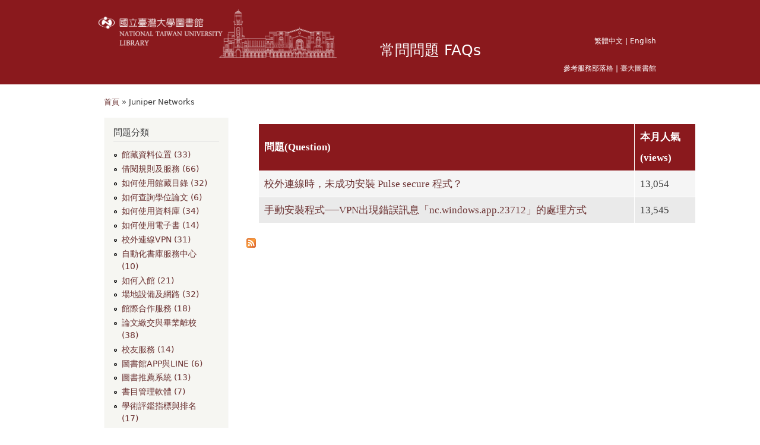

--- FILE ---
content_type: text/html; charset=utf-8
request_url: https://web.lib.ntu.edu.tw/question/taxonomy/term/278
body_size: 18685
content:
<!DOCTYPE html PUBLIC "-//W3C//DTD XHTML+RDFa 1.0//EN"
  "http://www.w3.org/MarkUp/DTD/xhtml-rdfa-1.dtd">
<html xmlns="http://www.w3.org/1999/xhtml" xml:lang="zh-hant" version="XHTML+RDFa 1.0" dir="ltr">

<head profile="http://www.w3.org/1999/xhtml/vocab">
  <meta http-equiv="Content-Type" content="text/html; charset=utf-8" />
<link rel="shortcut icon" href="https://web.lib.ntu.edu.tw/question//sites/default/files/slogo.png" type="image/png" />
<meta name="Generator" content="Drupal 7 (http://drupal.org)" />
<link rel="alternate" type="application/rss+xml" title="Juniper Networks" href="https://web.lib.ntu.edu.tw/question//taxonomy/term/278/all/feed" />
  <title>Juniper Networks | 常問問題 FAQs</title>
  <style type="text/css" media="all">
@import url("https://web.lib.ntu.edu.tw/question//modules/system/system.base.css?t2b85k");
@import url("https://web.lib.ntu.edu.tw/question//modules/system/system.menus.css?t2b85k");
@import url("https://web.lib.ntu.edu.tw/question//modules/system/system.messages.css?t2b85k");
@import url("https://web.lib.ntu.edu.tw/question//modules/system/system.theme.css?t2b85k");
</style>
<style type="text/css" media="all">
@import url("https://web.lib.ntu.edu.tw/question//modules/comment/comment.css?t2b85k");
@import url("https://web.lib.ntu.edu.tw/question//modules/field/theme/field.css?t2b85k");
@import url("https://web.lib.ntu.edu.tw/question//modules/node/node.css?t2b85k");
@import url("https://web.lib.ntu.edu.tw/question//modules/search/search.css?t2b85k");
@import url("https://web.lib.ntu.edu.tw/question//modules/user/user.css?t2b85k");
@import url("https://web.lib.ntu.edu.tw/question//modules/forum/forum.css?t2b85k");
@import url("https://web.lib.ntu.edu.tw/question//sites/all/modules/views/css/views.css?t2b85k");
@import url("https://web.lib.ntu.edu.tw/question//sites/all/modules/ckeditor/css/ckeditor.css?t2b85k");
</style>
<style type="text/css" media="all">
@import url("https://web.lib.ntu.edu.tw/question//sites/all/modules/ctools/css/ctools.css?t2b85k");
@import url("https://web.lib.ntu.edu.tw/question//sites/all/modules/tagclouds/tagclouds.css?t2b85k");
</style>
<style type="text/css" media="all">
@import url("https://web.lib.ntu.edu.tw/question//sites/all/themes/bartik/css/layout.css?t2b85k");
@import url("https://web.lib.ntu.edu.tw/question//sites/all/themes/bartik/css/style.css?t2b85k");
@import url("https://web.lib.ntu.edu.tw/question//sites/all/themes/bartik/css/colors.css?t2b85k");
</style>
<style type="text/css" media="print">
@import url("https://web.lib.ntu.edu.tw/question//sites/all/themes/bartik/css/print.css?t2b85k");
</style>

<!--[if lte IE 7]>
<link type="text/css" rel="stylesheet" href="https://web.lib.ntu.edu.tw/question//sites/all/themes/bartik/css/ie.css?t2b85k" media="all" />
<![endif]-->

<!--[if IE 6]>
<link type="text/css" rel="stylesheet" href="https://web.lib.ntu.edu.tw/question//sites/all/themes/bartik/css/ie6.css?t2b85k" media="all" />
<![endif]-->
  <script type="text/javascript" src="https://web.lib.ntu.edu.tw/question//misc/jquery.js?v=1.4.4"></script>
<script type="text/javascript" src="https://web.lib.ntu.edu.tw/question//misc/jquery.once.js?v=1.2"></script>
<script type="text/javascript" src="https://web.lib.ntu.edu.tw/question//misc/drupal.js?t2b85k"></script>
<script type="text/javascript" src="https://web.lib.ntu.edu.tw/question//sites/all/modules/admin_menu/admin_devel/admin_devel.js?t2b85k"></script>
<script type="text/javascript" src="https://web.lib.ntu.edu.tw/question//sites/default/files/languages/zh-hant_vxCFOjHFU7xcnnDg2wPbUIc4z2eBxLJ0g7BHWt2lCAY.js?t2b85k"></script>
<script type="text/javascript">
<!--//--><![CDATA[//><!--
jQuery.extend(Drupal.settings, {"basePath":"\/question\/\/","pathPrefix":"","ajaxPageState":{"theme":"bartik","theme_token":"nAxhC_0D6GOELkQIssDijxhR-e_vm5fO5rxoFaAIQ3E","js":{"misc\/jquery.js":1,"misc\/jquery.once.js":1,"misc\/drupal.js":1,"sites\/all\/modules\/admin_menu\/admin_devel\/admin_devel.js":1,"public:\/\/languages\/zh-hant_vxCFOjHFU7xcnnDg2wPbUIc4z2eBxLJ0g7BHWt2lCAY.js":1},"css":{"modules\/system\/system.base.css":1,"modules\/system\/system.menus.css":1,"modules\/system\/system.messages.css":1,"modules\/system\/system.theme.css":1,"modules\/comment\/comment.css":1,"modules\/field\/theme\/field.css":1,"modules\/node\/node.css":1,"modules\/search\/search.css":1,"modules\/user\/user.css":1,"modules\/forum\/forum.css":1,"sites\/all\/modules\/views\/css\/views.css":1,"sites\/all\/modules\/ckeditor\/css\/ckeditor.css":1,"sites\/all\/modules\/ctools\/css\/ctools.css":1,"sites\/all\/modules\/tagclouds\/tagclouds.css":1,"sites\/all\/themes\/bartik\/css\/layout.css":1,"sites\/all\/themes\/bartik\/css\/style.css":1,"sites\/all\/themes\/bartik\/css\/colors.css":1,"sites\/all\/themes\/bartik\/css\/print.css":1,"sites\/all\/themes\/bartik\/css\/ie.css":1,"sites\/all\/themes\/bartik\/css\/ie6.css":1}}});
//--><!]]>
</script>
</head>
<body class="html not-front not-logged-in one-sidebar sidebar-first page-taxonomy page-taxonomy-term page-taxonomy-term- page-taxonomy-term-278" >
  <div id="skip-link">
    <a href="#main-content" class="element-invisible element-focusable">移至主內容</a>
  </div>
    

    <script>
        (function(i, s, o, g, r, a, m) {
            i['GoogleAnalyticsObject'] = r;
            i[r] = i[r] || function() {
                (i[r].q = i[r].q || []).push(arguments)
            }, i[r].l = 1 * new Date();
            a = s.createElement(o),
                m = s.getElementsByTagName(o)[0];
            a.async = 1;
            a.src = g;
            m.parentNode.insertBefore(a, m)
        })(window, document, 'script', '//www.google-analytics.com/analytics.js', 'ga');

        ga('create', 'UA-414096-47', 'auto');
        ga('send', 'pageview');

    </script>
	<!-- Google tag (gtag.js) -->
<script async src="https://www.googletagmanager.com/gtag/js?id=G-C49RZ9XR1R"></script>
<script>
  window.dataLayer = window.dataLayer || [];
  function gtag(){dataLayer.push(arguments);}
  gtag('js', new Date());

  gtag('config', 'G-C49RZ9XR1R');
</script>
    <div id="page-wrapper">
        <div id="page">

            <div id="header" class="without-secondary-menu">
                <div class="section clearfix">

                                            <!--<a href="" title="" rel="home" id="logo">-->
                        <div id="header-logo-custom">
                            <a href="https://www.lib.ntu.edu.tw" title="首頁" rel="home" id="logo">
        <img src="https://web.lib.ntu.edu.tw/question//sites/default/files/lib_white_150dpi-01.png" alt="首頁" />
                            </a> </div>
                        

                                                            <div id="name-and-slogan" >

                                                                                                                        <div id="site-name" >
                                                <strong>
                <a href="/question//" title="首頁" rel="home"><span>常問問題 FAQs</span></a>
              </strong>
                                            </div>
                                                                                                
                                                        
                                </div>
                                <!-- /#name-and-slogan -->
                                
                                      <div class="region region-header">
    <div id="block-block-3" class="block block-block">

    
  <div class="content">
    <p style="text-align:right;"><a href="https://web.lib.ntu.edu.tw/question/">繁體中文</a> | <a href="https://web.lib.ntu.edu.tw/question/all-list-eng-new">English</a></p>
<!--| <a href="">English</a>--><p>&nbsp;</p>
<p style="text-align:right;"><a href="http://tul.blog.ntu.edu.tw/">參考服務部落格</a> | <a href="http://www.lib.ntu.edu.tw">臺大圖書館</a></p>
<p>&nbsp;</p>
  </div>
</div>
  </div>

                                        
                                                
                </div>
            </div>
            <!-- /.section, /#header -->

            
                    
                            <div id="main-wrapper" class="clearfix">
                                <div id="main" class="clearfix">

                                                                            <div id="breadcrumb">
                                            <h2 class="element-invisible">您在這裡</h2><div class="breadcrumb"><a href="/question//">首頁</a> » Juniper Networks</div>                                        </div>
                                        
                                                                                            <div id="sidebar-first" class="column sidebar">
                                                    <div class="section">
                                                          <div class="region region-sidebar-first">
    <div id="block-menu-menu-qtax" class="block block-menu">

    <h2>問題分類</h2>
  
  <div class="content">
    <ul class="menu clearfix"><li class="first leaf"><a href="/question//term/5" title="館藏資料位置 (33)">館藏資料位置 (33)</a></li>
<li class="leaf"><a href="/question//taxonomy/term/6" title="借閱規則及服務 (66)">借閱規則及服務 (66)</a></li>
<li class="leaf"><a href="/question//taxonomy/term/7" title="如何使用館藏目錄 (32)">如何使用館藏目錄 (32)</a></li>
<li class="leaf"><a href="/question//term/thesis" title="如何查詢學位論文 (6)">如何查詢學位論文 (6)</a></li>
<li class="leaf"><a href="/question//taxonomy/term/8" title="如何使用資料庫 (34)">如何使用資料庫 (34)</a></li>
<li class="leaf"><a href="/question//taxonomy/term/298" title="如何使用電子書 (14)">如何使用電子書 (14)</a></li>
<li class="leaf"><a href="/question//taxonomy/term/9" title="校外連線VPN (31)">校外連線VPN (31)</a></li>
<li class="leaf"><a href="/question//taxonomy/term/1217" title="自動化書庫服務中心 (10)">自動化書庫服務中心 (10)</a></li>
<li class="leaf"><a href="/question//taxonomy/term/11" title="如何入館 (21)">如何入館 (21)</a></li>
<li class="leaf"><a href="/question//taxonomy/term/331" title="場地設備及網路 (32)">場地設備及網路 (32)</a></li>
<li class="leaf"><a href="/question//taxonomy/term/10" title="館際合作服務 (18)">館際合作服務 (18)</a></li>
<li class="leaf"><a href="/question//taxonomy/term/953" title="論文繳交與畢業離校 (38)">論文繳交與畢業離校 (38)</a></li>
<li class="leaf"><a href="/question//term/alumni" title="校友服務 (14)">校友服務 (14)</a></li>
<li class="leaf"><a href="/question//taxonomy/term/1479" title="圖書館APP與LINE (6)">圖書館APP與LINE (6)</a></li>
<li class="leaf"><a href="/question//taxonomy/term/12" title="圖書推薦系統 (13)">圖書推薦系統 (13)</a></li>
<li class="leaf"><a href="/question//taxonomy/term/583" title="書目管理軟體 (7)">書目管理軟體 (7)</a></li>
<li class="leaf"><a href="/question//taxonomy/term/13" title="學術評鑑指標與排名 (17)">學術評鑑指標與排名 (17)</a></li>
<li class="leaf"><a href="/question//taxonomy/term/955" title="投稿與學術倫理 (6)">投稿與學術倫理 (6)</a></li>
<li class="leaf"><a href="/question//taxonomy/term/954" title="NTU Scholars (2)">NTU Scholars (2)</a></li>
<li class="last leaf"><a href="/question//taxonomy/term/14" title="其他 (14)">其他 (14)</a></li>
</ul>  </div>
</div>
<div id="block-tagclouds-1" class="block block-tagclouds">

    <h2>關鍵字</h2>
  
  <div class="content">
    <span class='tagclouds-term'><a href="/question//taxonomy/term/98" class="tagclouds level3" title="">VPN</a></span>
<span class='tagclouds-term'><a href="/question//taxonomy/term/43" class="tagclouds level4" title="">借書</a></span>
<span class='tagclouds-term'><a href="/question//taxonomy/term/27" class="tagclouds level4" title="">博士</a></span>
<span class='tagclouds-term'><a href="/question//taxonomy/term/351" class="tagclouds level5" title="">學位論文</a></span>
<span class='tagclouds-term'><a href="/question//taxonomy/term/3" class="tagclouds level4" title="">期刊</a></span>
<span class='tagclouds-term'><a href="/question//taxonomy/term/97" class="tagclouds level3" title="">校外連線</a></span>
<span class='tagclouds-term'><a href="/question//taxonomy/term/593" class="tagclouds level5" title="">畢業</a></span>
<span class='tagclouds-term'><a href="/question//taxonomy/term/289" class="tagclouds level5" title="">畢業論文</a></span>
<span class='tagclouds-term'><a href="/question//taxonomy/term/28" class="tagclouds level4" title="">碩士</a></span>
<span class='tagclouds-term'><a href="/question//taxonomy/term/26" class="tagclouds level6" title="">論文</a></span>
<span class='tagclouds-term'><a href="/question//taxonomy/term/33" class="tagclouds level1" title="">預約</a></span>
<span class='tagclouds-term'><a href="/question//taxonomy/term/247" class="tagclouds level1" title="">館藏目錄</a></span>
<div class="more-link"><a href="/question//tagclouds/chunk/1" title="more tags">更多</a></div>  </div>
</div>
  </div>
                                                    </div>
                                                </div>
                                                <!-- /.section, /#sidebar-first -->
                                                
                                                    <div id="content" class="column">
                                                        <div class="section">
                                                                                                                                <a id="main-content"></a>
                                                                                                                                                                                                                        <h1 class="title" id="page-title">
          Juniper Networks        </h1>
                                                                                                                                                                                                                                                                                                                                        <div class="tabs">
                                                                                                                                                                                    </div>
                                                                                                                                                                                                                                                                                                                                                                                              <div class="region region-content">
    <div id="block-system-main" class="block block-system">

    
  <div class="content">
    <div class="view view-taxonomy-term view-id-taxonomy_term view-display-id-page view-dom-id-da0dc8d862974c38d56a6dba073b97bc">
        
  
  
      <div class="view-content">
      <table class="views-table cols-2" >
         <thead>
      <tr>
                  <th class="views-field views-field-title" >
            <a href="/question//taxonomy/term/278?order=title&amp;sort=asc" title="按 問題(Question) 排序" class="active">問題(Question)</a>          </th>
                  <th class="views-field views-field-monthcount" >
            本月人氣(views)          </th>
              </tr>
    </thead>
    <tbody>
          <tr class="odd views-row-first">
                  <td class="views-field views-field-title" >
            <a href="/question//node/85">校外連線時，未成功安裝 Pulse secure 程式？</a>          </td>
                  <td class="views-field views-field-monthcount" >
            13,054          </td>
              </tr>
          <tr class="even views-row-last">
                  <td class="views-field views-field-title" >
            <a href="/question//node/449">手動安裝程式──VPN出現錯誤訊息「nc.windows.app.23712」的處理方式</a>          </td>
                  <td class="views-field views-field-monthcount" >
            13,545          </td>
              </tr>
      </tbody>
</table>
    </div>
  
  
  
  
  
  
</div>  </div>
</div>
  </div>
                                                                                                            <a href="https://web.lib.ntu.edu.tw/question//taxonomy/term/278/all/feed" class="feed-icon" title="訂閱 Juniper Networks"><img src="https://web.lib.ntu.edu.tw/question//misc/feed.png" width="16" height="16" alt="訂閱 Juniper Networks" /></a>
                                                        </div>
                                                    </div>
                                                    <!-- /.section, /#content -->

                                                    
                                </div>
                            </div>
                            <!-- /#main, /#main-wrapper -->

                            
                                    <div id="footer-wrapper">
                                        <div class="section">

                                            
                                                                                                            <div id="footer" class="clearfix">
                                                              <div class="region region-footer">
    <div id="block-block-1" class="block block-block">

    
  <div class="content">
    <p><a href="http://www.lib.ntu.edu.tw">國立臺灣大學圖書<u>館</u></a>&nbsp;版權所有 © 2010 NTU Library All Rights Reserved.<br />
參考諮詢：02-33662326<br />
Email：<a href="mailto:tul@ntu.edu.tw">tul@ntu.edu.tw</a><br />
地址：10617臺北市大安區羅斯福路四段1號</p>
  </div>
</div>
  </div>
                                                        </div>
                                                        <!-- /#footer -->
                                                        
                                        </div>
                                    </div>
                                    <!-- /.section, /#footer-wrapper -->

        </div>
    </div>
    <!-- /#page, /#page-wrapper -->
  </body>
</html>


--- FILE ---
content_type: text/css
request_url: https://web.lib.ntu.edu.tw/question//sites/all/themes/bartik/css/layout.css?t2b85k
body_size: 1829
content:
/* ---------- Basic Layout Styles ----------- */

html,
body,
#page {
    height: 100%;
}
#page-wrapper {
    min-height: 100%;
    min-width: 960px;
}
#header div.section,
#featured div.section,
#messages div.section,
#main,
#triptych,
#footer-columns,
#footer {
    max-width: 960px;
    margin-left: auto;
    margin-right: auto;
}
#header div.section {
    position: relative;
}
.region-header {
    float: right;
    /* LTR */
    margin: 0 5px 10px;
}
.with-secondary-menu .region-header {
    margin-top: 3em;
}
.without-secondary-menu .region-header {
    margin-top: 10px;
}
#secondary-menu {
    position: absolute;
    right: 0;
    /* LTR */
    top: 0;
    width: 480px;
}
#content,
#sidebar-first,
#sidebar-second,
.region-triptych-first,
.region-triptych-middle,
.region-triptych-last,
.region-footer-firstcolumn,
.region-footer-secondcolumn,
.region-footer-thirdcolumn,
.region-footer-fourthcolumn {
    display: inline;
    float: left;
    /* LTR */
    position: relative;
}
.one-sidebar #content {
    width: 720px;
}
.two-sidebars #content {
    width: 480px;
}
.no-sidebars #content {
    width: 960px;
    float: none;
}
#sidebar-first,
#sidebar-second {
    width: 240px;
}
#main-wrapper {
    min-height: 300px;
}
#content .section,
.sidebar .section {
    padding: 0 15px;
}
#breadcrumb {
    margin: 0 15px;
}
.region-triptych-first,
.region-triptych-middle,
.region-triptych-last {
    margin: 20px 20px 30px;
    width: 280px;
}
#footer-wrapper {
    padding: 35px 5px 30px;
}
.region-footer-firstcolumn,
.region-footer-secondcolumn,
.region-footer-thirdcolumn,
.region-footer-fourthcolumn {
    padding: 0 10px;
    width: 220px;
}
#footer {
    width: 940px;
    min-width: 920px;
}

/***************************************************************/

#edit-submit-all-list {
    margin-top: 0px;
}


--- FILE ---
content_type: text/css
request_url: https://web.lib.ntu.edu.tw/question//sites/all/themes/bartik/css/style.css?t2b85k
body_size: 40268
content:
/* ---------- Overall Specifications ---------- */

body {
    line-height: 1.5;
    font-size: 87.5%;
    word-wrap: break-word;
    margin: 0;
    padding: 0;
    border: 0;
    outline: 0;
}
a:link,
a:visited {
    text-decoration: none;
}
li a.active {
    color: #bc6161;
}
a:hover,
a:active,
a:focus {
    text-decoration: underline;
}
h1,
h2,
h3,
h4,
h5,
h6 {
    margin: 1.0em 0 0.5em;
    font-weight: inherit;
    font-family: 'Verdana,Tahoma', 'DejaVu Sans', 'Microsoft JhengHei', 'Times New Roman', sans-serif;
}
h1 {
    font-size: 1.357em;
    color: #000;
}
h2 {
    font-size: 1.143em;
}
p {
    margin: 0 0 1.2em;
}
del {
    text-decoration: line-through;
}
tr.odd {
    background-color: #dddddd;
}
img {
    outline: 0;
}
code,
pre,
kbd,
samp,
var {
    padding: 0 0.4em;
    font-size: 0.857em;
    font-family: 'Verdana,Tahoma', 'DejaVu Sans', 'Microsoft JhengHei', sans-serif;
}
code {
    background-color: #f2f2f2;
    background-color: rgba(40, 40, 0, 0.06);
}
pre code,
pre kbd,
pre samp,
pre var,
kbd kbd,
kbd samp,
code var {
    font-size: 100%;
    background-color: transparent;
}
pre code,
pre samp,
pre var {
    padding: 0;
}
.description code {
    font-size: 1em;
}
kbd {
    background-color: #f2f2f2;
    border: 1px outset #575757;
    margin: 0 3px;
    color: #666;
    display: inline-block;
    padding: 0 6px;
    -khtml-border-radius: 5px;
    -moz-border-radius: 5px;
    -webkit-border-radius: 5px;
    border-radius: 5px;
}
pre {
    background-color: #f2f2f2;
    background-color: rgba(40, 40, 0, 0.06);
    margin: 10px 0;
    overflow: hidden;
    padding: 15px;
    white-space: pre-wrap;
}

/* ------------------ Fonts ------------------ */

body,
#site-slogan,
.ui-widget,
.comment-form label {
    font-family: 'Verdana,Tahoma', 'DejaVu Sans', 'Microsoft JhengHei', 'Times New Roman', sans-serif;
}
#header,
#footer-wrapper,
#skip-link,
ul.contextual-links,
ul.links,
ul.primary,
.item-list .pager,
div.field-type-taxonomy-term-reference,
div.messages,
div.meta,
p.comment-time,
table,
.breadcrumb {
    font-family: 'Verdana,Tahoma', 'DejaVu Sans', 'Microsoft JhengHei', 'Times New Roman', sans-serif;
}
input,
textarea,
select,
a.button {
    font-family: 'Verdana,Tahoma', 'DejaVu Sans', 'Microsoft JhengHei', sans-serif;
}

/* ------------------ Reset Styles ------------------ */

caption {
    text-align: left;
    /* LTR */
    font-weight: normal;
}
blockquote {
    background: #f7f7f7;
    border-left: 1px solid #bbb;
    font-style: italic;
    margin: 1.5em 10px;
    padding: 0.5em 10px;
}
blockquote:before {
    color: #bbb;
    content: "\201C";
    font-size: 3em;
    line-height: 0.1em;
    margin-right: 0.2em;
    vertical-align: -.4em;
}
blockquote:after {
    color: #bbb;
    content: "\201D";
    font-size: 3em;
    line-height: 0.1em;
    vertical-align: -.45em;
}
blockquote > p:first-child {
    display: inline;
}
a.feed-icon {
    display: inline-block;
    padding: 15px 0 0 0;
}

/* ------------------ Table Styles ------------------ */

.view-all-list-eng table {}
table {
    border: 0 none;
    border-spacing: 0;
    font-family: 'Verdana,Tahoma', 'Times New Roman', 'DejaVu Sans', 'Microsoft JhengHei', sans-serif;
    font-size: 1.2em;
    line-height: 35px;
    margin: 10px 0;
    width: 100%;
}
.view-display-id-block_1 table {
    border: 0 none;
    border-spacing: 0;
    font-family: "Verdana,Tahoma", "DejaVu Sans", "Microsoft JhengHei", sans-serif;
    font-size: 1em;
    margin: 10px 0;
    line-height: 20px;
    width: 100%;
}
table table {
    font-size: 1em;
}
#footer-wrapper table {
    font-size: 1em;
}
table tr th {
    background-color: #8a191d;
    border-bottom-style: none;
    width: 86%;
    text-align: left;
}
table tr th,
table tr th a,
table tr th a:hover {
    color: #FFF;
    font-weight: bold;
}
table tbody tr th {
    vertical-align: top;
}
tr td,
tr th {
    padding: 4px 9px;
    border: 1px solid #fff;
    text-align: left;
    /* LTR */
}
#footer-wrapper tr td,
#footer-wrapper tr th {
    border-color: #555;
    border-color: rgba(255, 255, 255, 0.18);
}
tr.odd {
    /*background: #e4e4e4;
  background: rgba(0, 0, 0, 0.105);*/
    background: #f5f5f5;
}
tr,
tr.even {
    background: #efefef;
    background: rgba(0, 0, 0, 0.063);
}
table ul.links {
    margin: 0;
    padding: 0;
    font-size: 1em;
}
table ul.links li {
    padding: 0 1em 0 0;
}

/* ------------------ List Styles ------------------ */

.block ol,
.block ul {
    margin: 0;
    padding: 0 0 0.25em 1em;
    /* LTR */
}
.contextual-links-wrapper {
    font-size: small !important;
}
ul.contextual-links {
    font-size: 0.923em;
}
.contextual-links-wrapper a {
    text-shadow: 0 0 0 !important;
}
.item-list .pager {
    font-size: 0.929em;
}
ul.menu li {
    margin: 0;
}
.region-content ul,
.region-content ol {
    margin: 1em 0;
    padding: 0 0 0.25em 2.5em;
    /* LTR */
}
.item-list ul li {
    margin: 0;
    padding: 0.2em 0.5em 0 0;
    /* LTR */
}
ul.tips {
    padding: 0 0 0 1.25em;
    /* LTR */
}

/* ------------------ Header ------------------ */

#header img {
    width: 85%;
}
#skip-link {
    left: 50%;
    margin-left: -5.25em;
    margin-top: 0;
    position: absolute;
    width: auto;
    z-index: 50;
}
#skip-link a,
#skip-link a:link,
#skip-link a:visited {
    background: #444;
    background: rgba(0, 0, 0, 0.6);
    color: #fff;
    display: block;
    font-size: 0.94em;
    line-height: 1.7;
    padding: 1px 10px 2px 10px;
    text-decoration: none;
    -khtml-border-radius: 0 0 10px 10px;
    -moz-border-radius: 0 0 10px 10px;
    -webkit-border-top-left-radius: 0;
    -webkit-border-top-right-radius: 0;
    -webkit-border-bottom-left-radius: 10px;
    -webkit-border-bottom-right-radius: 10px;
    border-radius: 0 0 10px 10px;
}
#skip-link a:hover,
#skip-link a:active,
#skip-link a:focus {
    outline: 0;
}
#logo {
    /*float: left;
     LTR */
    /*padding: 15px 15px 15px 10px;
     LTR */
    float: left;
    padding: 0px;
    margin-top: 15px;
}
#name-and-slogan {
    float: left;
    /* LTR */
    margin-top: 72px;
    /* LTR */
}
#site-name {
    font-size: 1.821em;
    color: #686868;
    line-height: 1;
}
h1#site-name {
    margin: 0;
}
#site-name a {
    font-weight: normal;
}
#site-slogan {
    font-size: 0.929em;
    margin-top: 7px;
    word-spacing: 0.1em;
    font-style: italic;
}

/* Region header blocks. */

.region-header p {
    margin-bottom: 5px;
}
.region-header .block {
    font-size: 0.857em;
    float: left;
    /* LTR */
    margin: 50px 10px -30px 10px;
    padding: 0;
}
.region-header .block .content {
    margin: 0;
    padding: 0;
}
.region-header .block ul {
    margin: 0;
    padding: 0;
}
.region-header .block li {
    list-style: none;
    list-style-image: none;
    padding: 0;
}
.region-header .form-text {
    background: #fefefe;
    background: rgba(255, 255, 255, 0.7);
    border-color: #ccc;
    border-color: rgba(255, 255, 255, 0.3);
    margin-right: 2px;
    /* LTR */
    width: 120px;
}
.region-header .form-text:hover,
.region-header .form-text:focus,
.region-header .form-text:active {
    background: #fff;
    background: rgba(255, 255, 255, 0.8);
}
.region-header .form-required {
    color: #eee;
    color: rgba(255, 255, 255, 0.7);
}

/* Region header block menus. */

.region-header .block-menu {
    border: 1px solid;
    border-color: #eee;
    border-color: rgba(255, 255, 255, 0.2);
    padding: 0;
    width: 208px;
}
.region-header .block-menu li a {
    display: block;
    border-bottom: 1px solid;
    border-bottom-color: #eee;
    border-bottom-color: rgba(255, 255, 255, 0.2);
    padding: 3px 7px;
}
.region-header .block-menu li a:hover,
.region-header .block-menu li a:focus,
.region-header .block-menu li a:active {
    text-decoration: none;
    background: rgba(255, 255, 255, 0.15);
}
.region-header .block-menu li.last a {
    border-bottom: 0;
}

/* User Login block in the header region */

.region-header #block-user-login {
    width: auto;
}
.region-header #block-user-login .content {
    margin-top: 2px;
}
.region-header #block-user-login .form-item {
    float: left;
    /* LTR */
    margin: 0;
    padding: 0;
}
.region-header #block-user-login div.item-list,
.region-header #block-user-login div.description {
    font-size: 0.916em;
    margin: 0;
}
.region-header #block-user-login div.item-list {
    clear: both;
}
.region-header #block-user-login div.description {
    display: inline;
}
.region-header #block-user-login .item-list ul {
    padding: 0;
    line-height: 1;
}
.region-header #block-user-login .item-list li {
    list-style: none;
    float: left;
    /* LTR */
    padding: 3px 0 1px;
}
.region-header #block-user-login .item-list li.last {
    padding-left: 0.5em;
    /* LTR */
}
.region-header #block-user-login ul.openid-links li.last {
    padding-left: 0;
    /* LTR */
}
.region-header #user-login-form li.openid-link a,
.region-header #user-login li.openid-link a {
    padding-left: 20px;
    /* LTR */
}
.region-header #block-user-login .form-actions {
    margin: 4px 0 0;
    padding: 0;
    clear: both;
}
.region-header #block-user-login input.form-submit {
    border: 1px solid;
    border-color: #ccc;
    border-color: rgba(255, 255, 255, 0.5);
    background: #eee;
    background: rgba(255, 255, 255, 0.7);
    margin: 4px 0;
    padding: 3px 8px;
}
.region-header #block-user-login input.form-submit:hover,
.region-header #block-user-login input.form-submit:focus {
    background: #fff;
    background: rgba(255, 255, 255, 0.9);
}

/* Search block in region header. */

.region-header #block-search-form {
    width: 208px;
}
.region-header #block-search-form .form-text {
    width: 154px;
}

/* Language switcher block in region header. */

.region-header .block-locale ul li {
    display: inline;
    padding: 0 0.5em;
}

/* --------------- Main Menu ------------ */

#main-menu {
    clear: both;
}
#main-menu-links {
    font-size: 0.929em;
    margin: 0;
    padding: 0 15px;
}
#main-menu-links li {
    float: left;
    /* LTR */
    list-style: none;
    padding: 0 1px;
    margin: 0 1px;
}
#main-menu-links a {
    color: #333;
    background: #ccc;
    background: rgba(255, 255, 255, 0.7);
    float: left;
    /* LTR */
    height: 2.4em;
    line-height: 2.4em;
    padding: 0 0.8em;
    text-decoration: none;
    text-shadow: 0 1px #eee;
    -khtml-border-radius-topleft: 8px;
    -khtml-border-radius-topright: 8px;
    -moz-border-radius-topleft: 8px;
    -moz-border-radius-topright: 8px;
    -webkit-border-top-left-radius: 8px;
    -webkit-border-top-right-radius: 8px;
    border-top-left-radius: 8px;
    border-top-right-radius: 8px;
}
#main-menu-links a:hover,
#main-menu-links a:focus {
    background: #f6f6f2;
    background: rgba(255, 255, 255, 0.95);
}
#main-menu-links a:active {
    background: #b3b3b3;
    background: rgba(255, 255, 255, 1);
}
#main-menu-links li a.active {
    border-bottom: none;
}
.featured #main-menu-links li a:active,
.featured #main-menu-links li a.active {
    background: #f0f0f0;
    background: rgba(240, 240, 240, 1.0);
}

/* --------------- Secondary Menu ------------ */

#secondary-menu-links {
    float: right;
    /* LTR */
    font-size: 0.929em;
    margin: 10px 10px 0;
}
#secondary-menu-links a:hover,
#secondary-menu-links a:focus {
    text-decoration: underline;
}

/* ------------------- Main ------------------- */

#main {
    margin-top: 20px;
    margin-bottom: 40px;
}

/* ----------------- Featured ----------------- */

#featured {
    text-align: center;
    font-size: 1.643em;
    font-weight: normal;
    line-height: 1.4;
    padding: 20px 0 45px;
    margin: 0;
    background: #f0f0f0;
    background: rgba(30, 50, 10, 0.08);
    border-bottom: 1px solid #e7e7e7;
    text-shadow: 1px 1px #fff;
}
#featured h2 {
    font-size: 1.174em;
    line-height: 1;
}
#featured p {
    margin: 0;
    padding: 0;
}

/* --------------- Highlighted ---------------- */

#highlighted {
    border-bottom: 0px solid #d3d7d9;
    font-size: 120%;
}

/* ------------------- Help ------------------- */

.region-help {
    border: 1px solid #d3d7d9;
    padding: 0 1.5em;
    margin-bottom: 30px;
}

/* ----------------- Content ------------------ */

.content {
    margin-top: 10px;
}

/*h1#page-title {
   background-color: #f5f5f5;
    border-bottom: 2px solid #cacaca;
    border-top: 0 solid #cacaca;
    color: #839926;
    font-size: 2em;
    line-height: 35px;
    margin-left: 0;
    padding: 10px 0 10px 5px;
    text-align: center;
}*/


/*#content h2 {
  margin-bottom: 2px;
  font-size: 1.429em;
  line-height: 1.4;
}*/

.node .content {
    font-size: 1.071em;
}
.node-teaser .content {
    font-size: 1.3em;
    font-family: 'Verdana,Tahoma', 'DejaVu Sans', 'Microsoft JhengHei', sans-serif;
}
.node-teaser h2 {
    margin-top: 0;
    padding-top: 0.5em;
}
.node-teaser h2 a {
    color: #dd8c8c;
}
.node-teaser {
    border-bottom: 1px solid #d3d7d9;
    margin-bottom: 30px;
    padding-bottom: 15px;
}
.node-sticky {
    background: #f9f9f9;
    background: rgba(0, 0, 0, 0.024);
    border: 1px solid #d3d7d9;
    padding: 0 15px 15px;
}
.node-full {
    background: none;
    border: none;
    padding: 0;
}
.node-teaser .content {
    clear: none;
    line-height: 1.6;
}
.meta {
    font-size: 0.857em;
    color: #68696b;
    margin-bottom: -5px;
}
.submitted .user-picture img {
    float: left;
    /* LTR */
    height: 20px;
    margin: 1px 5px 0 0;
    /* LTR */
}
.field-type-taxonomy-term-reference {
    margin: 0 0 1.2em;
}
.field-type-taxonomy-term-reference .field-label {
    font-weight: normal;
    margin: 0;
    padding-right: 5px;
    /* LTR */
}
.field-type-taxonomy-term-reference .field-label,
.field-type-taxonomy-term-reference ul.links {
    font-size: 1em;
    font-family: 'Verdana,Tahoma', 'DejaVu Sans', 'Microsoft JhengHei', sans-serif;
}
.node-teaser .field-type-taxonomy-term-reference .field-label,
.node-teaser .field-type-taxonomy-term-reference ul.links {
    font-size: 0.821em;
    color: #839926;
}
.field-type-taxonomy-term-reference ul.links {
    padding: 0;
    margin: 0;
    list-style: none;
}
.field-type-taxonomy-term-reference ul.links li {
    float: left;
    /* LTR */
    /*padding: 2px 15px;  LTR */
    padding-right: 15px;
    white-space: nowrap;
    /* background-color:#f6f6f2;
  border-radius:5px;
  margin-right:10px;
  margin-top:5px;*/
}
.link-wrapper {
    text-align: right;
}
.field-type-image img,
.user-picture img {
    margin: 0 0 1em;
}
ul.links {
    color: #68696b;
    font-size: 0.821em;
}
.node-unpublished {
    margin: -20px -15px 0;
    padding: 20px 15px 0;
}
.node-unpublished .comment-text .comment-arrow {
    border-left: 1px solid #fff4f4;
    border-right: 1px solid #fff4f4;
}

/* ----------------- Comments ----------------- */

.comment h2.title {
    margin-bottom: 1em;
}
.comment div.user-picture img {
    margin-left: 0;
    /* LTR */
}
.comment {
    margin-bottom: 20px;
    display: table;
    vertical-align: top;
}
.comment .attribution {
    display: table-cell;
    padding: 0 30px 0 0;
    /* LTR */
    vertical-align: top;
    overflow: hidden;
}
.comment .attribution img {
    margin: 0;
    border: 1px solid #d3d7d9;
}
.comment .attribution .username {
    white-space: nowrap;
}
.comment .submitted p {
    margin: 4px 0;
    font-size: 1.071em;
    line-height: 1.2;
}
.comment .submitted .comment-time {
    font-size: 0.786em;
    color: #68696b;
}
.comment .submitted .comment-permalink {
    font-size: 0.786em;
    text-transform: lowercase;
}
.comment .content {
    font-size: 0.929em;
    line-height: 1.6;
}
.comment .comment-arrow {
    background: url(../images/comment-arrow.gif) no-repeat 0 center transparent;
    /* LTR */
    border-left: 1px solid;
    border-right: 1px solid;
    height: 40px;
    margin-left: -47px;
    /* LTR */
    margin-top: 10px;
    position: absolute;
    width: 20px;
}
.comment .comment-text {
    padding: 10px 25px;
    border: 1px solid #d3d7d9;
    display: table-cell;
    vertical-align: top;
    position: relative;
    width: 100%;
}
.comment .indented {
    margin-left: 40px;
    /* LTR */
}
.comment ul.links {
    padding: 0 0 0.25em 0;
}
.comment ul.links li {
    padding: 0 0.5em 0 0;
    /* LTR */
}
.comment-unpublished {
    margin-right: 5px;
    /* LTR */
    padding: 5px 2px 5px 5px;
    /* LTR */
}
.comment-unpublished .comment-text .comment-arrow {
    border-left: 1px solid #fff4f4;
    border-right: 1px solid #fff4f4;
}

/* ------------------ Sidebar ----------------- */

.sidebar .section {
    padding-top: 10px;
}
.sidebar .block {
    border: 1px solid;
    padding: 15px 15px;
    margin: 0 0 20px;
}
.sidebar h2 {
    margin: 0 0 0.5em;
    border-bottom: 1px solid #d6d6d6;
    padding-bottom: 5px;
    text-shadow: 0 1px 0 #fff;
    font-size: 1.071em;
    line-height: 1.2;
}
.sidebar .block .content {
    font-size: 1em;
    font-family: 'Verdana,Tahoma', 'DejaVu Sans', 'Microsoft JhengHei', sans-serif;
    line-height: 1.5;
}
.sidebar tbody {
    border: none;
}
.sidebar tr.even,
.sidebar tr.odd {
    background: none;
    border-bottom: 1px solid #d6d6d6;
}

/* ----------------- Triptych ----------------- */

#triptych-wrapper {
    background-color: #f0f0f0;
    background: rgba(30, 50, 10, 0.08);
    border-top: 1px solid #e7e7e7;
}
#triptych h2 {
    color: #000;
    font-size: 1.714em;
    margin-bottom: 0.8em;
    text-shadow: 0 1px 0 #fff;
    text-align: center;
    line-height: 1;
}
#triptych .block {
    margin-bottom: 2em;
    padding-bottom: 2em;
    border-bottom: 1px solid #dfdfdf;
    line-height: 1.3;
}
#triptych .block.last {
    border-bottom: none;
}
#triptych .block ul li,
#triptych .block ol li {
    list-style: none;
}
#triptych .block ul,
#triptych .block ol {
    padding-left: 0;
}
#triptych #block-user-login .form-text {
    width: 185px;
}
#triptych #block-user-online p {
    margin-bottom: 0;
}
#triptych #block-node-syndicate h2 {
    overflow: hidden;
    width: 0;
    height: 0;
}
#triptych-last #block-node-syndicate {
    text-align: right;
}
#triptych #block-search-form .form-type-textfield input {
    width: 185px;
}
#triptych-middle #block-system-powered-by {
    text-align: center;
}
#triptych-last #block-system-powered-by {
    text-align: right;
}

/* ------------------ Footer ------------------ */

#footer-wrapper {
    color: #c0c0c0;
    color: rgba(255, 255, 255, 0.65);
    font-size: 0.857em;
}
#footer-wrapper a {
    color: #fcfcfc;
    color: rgba(255, 255, 255, 0.8);
}
#footer-wrapper a:hover,
#footer-wrapper a:focus {
    color: #fefefe;
    color: rgba(255, 255, 255, 0.95);
    text-decoration: underline;
}
#footer-wrapper .block {
    margin-top: 5px;
    border-top: 3px solid #aaa;
    padding-top: 5px;
}
#footer-columns .block-menu,
#footer .block {
    margin: 0;
    padding: 0;
    border: none;
}
#footer .block {
    margin: 0.5em 0;
}
#footer .block .content {
    padding: 0.5em 0;
    margin-top: 0;
}
#footer .block h2 {
    margin: 0;
}
#footer-columns h2 {
    border-bottom: 1px solid #555;
    border-color: rgba(255, 255, 255, 0.15);
    font-size: 1em;
    margin-bottom: 0;
    padding-bottom: 3px;
    text-transform: uppercase;
}
#footer-columns .content {
    margin-top: 0;
}
#footer-columns p {
    margin-top: 1em;
}
#footer-columns .content ul {
    list-style: none;
    padding-left: 0;
    /* LTR */
    margin-left: 0;
}
#footer-columns .content li {
    list-style: none;
    margin: 0;
    padding: 0;
}
#footer-columns .content li a {
    display: block;
    border-bottom: 0px solid #555;
    border-color: rgba(255, 255, 255, 0.15);
    line-height: 1.2;
    padding: 0.8em 2px 0.8em 20px;
    /* LTR */
    text-indent: -15px;
}
#footer-columns .content li a:hover,
#footer-columns .content li a:focus {
    background-color: #1f1f21;
    background-color: rgba(255, 255, 255, 0.05);
    text-decoration: none;
}
#footer {
    letter-spacing: 0.2px;
    margin-top: 30px;
    border-top: 1px solid #555;
    border-color: rgba(255, 255, 255, 0.15);
}
#footer .region {
    margin-top: 20px;
}
#footer .block {
    clear: both;
}
#footer ul,
#footer li {
    list-style: none;
    margin: 0;
    padding: 0;
}
#footer li a {
    float: left;
    /* LTR */
    padding: 0 12px;
    display: block;
    border-right: 1px solid #555;
    /* LTR */
    border-color: rgba(255, 255, 255, 0.15);
}
#footer li.first a {
    padding-left: 0;
    /* LTR */
}
#footer li.last a {
    padding-right: 0;
    /* LTR */
    border-right: none;
    /* LTR */
}
#footer-wrapper tr.odd {
    background-color: transparent;
}
#footer-wrapper tr.even {
    background-color: #2c2c2c;
    background-color: rgba(0, 0, 0, 0.15);
}

/* --------------- System Tabs  --------------- */

.tabs {
    font-family: "Helvetica Neue", Helvetica, Arial, sans-serif;
    margin-bottom: 20px;
}
.tabs ul.primary {
    padding: 0 3px;
    margin: 0;
    overflow: hidden;
    border: none;
    background: transparent url(../images/tabs-border.png) repeat-x left bottom;
}
.tabs ul.primary li {
    display: block;
    float: left;
    /* LTR */
    vertical-align: bottom;
    margin: 0 5px 0 0;
    /* LTR */
}
.tabs ul.primary li.active a {
    border-bottom: 1px solid #ffffff;
}
.tabs ul.primary li a {
    color: #000;
    background-color: #ededed;
    height: 1.8em;
    line-height: 1.9;
    display: block;
    font-size: 0.929em;
    float: left;
    /* not LTR */
    padding: 0 10px 3px;
    margin: 0;
    text-shadow: 0 1px 0 #fff;
    -khtml-border-radius-topleft: 6px;
    -moz-border-radius-topleft: 6px;
    -webkit-border-top-left-radius: 6px;
    border-top-left-radius: 6px;
    -khtml-border-radius-topright: 6px;
    -moz-border-radius-topright: 6px;
    -webkit-border-top-right-radius: 6px;
    border-top-right-radius: 6px;
}
.tabs ul.primary li.active a {
    background-color: #ffffff;
}
.tabs ul.secondary {
    border-bottom: none;
    padding: 0.5em 0;
}
.tabs ul.secondary li {
    display: block;
    float: left;
    /* LTR */
}
.tabs ul.secondary li:last-child {
    border-right: none;
    /* LTR */
}
.tabs ul.secondary li:first-child {
    padding-left: 0;
    /* LTR */
}
.tabs ul.secondary li a {
    padding: 0.25em 0.5em;
}
.tabs ul.secondary li a.active {
    background: #f2f2f2;
    border-bottom: none;
    -moz-border-radius: 5px;
    -webkit-border-radius: 5px;
    -khtml-border-radius: 5px;
    border-radius: 5px;
}
ul.action-links {
    list-style: none;
    margin: 5px;
    padding: 0.5em 1em;
}
ul.action-links li {
    display: inline-block;
    margin-left: 10px;
}
ul.action-links li a {
    padding-left: 15px;
    background: url(../images/add.png) no-repeat left center;
    margin: 0 10px 0 0;
}

/* ---------------- Messages  ----------------- */

#messages {
    padding: 20px 0 5px;
    margin: 0 auto;
}
.featured #messages {
    background: #f0f0f0;
    background: rgba(30, 50, 10, 0.08);
}
div.messages {
    margin: 8px 15px;
}

/* -------------- Breadcrumbs   -------------- */

.breadcrumb {
    font-size: 0.929em;
}

/* -------------- User Profile   -------------- */

.profile .user-picture {
    float: none;
}

/* -------------- Password Meter  ------------- */

.confirm-parent,
.password-parent {
    width: 34em;
}
.password-parent,
div.form-item div.password-suggestions {
    position: relative;
}
.password-strength-text,
.password-strength-title,
div.password-confirm {
    font-size: 0.82em;
}
.password-strength-text {
    margin-top: 0.2em;
}
div.password-confirm {
    margin-top: 2.2em;
    width: 20.73em;
}

/* ---------------- Buttons    ---------------- */

input.form-submit,
a.button {
    background: #fff url(../images/buttons.png) 0 0 repeat-x;
    border: 1px solid #e4e4e4;
    border-bottom: 1px solid #b4b4b4;
    border-left-color: #d2d2d2;
    border-right-color: #d2d2d2;
    color: #3a3a3a;
    cursor: pointer;
    font-size: 0.929em;
    font-weight: normal;
    text-align: center;
    margin-bottom: 1em;
    margin-right: 0.6em;
    /* LTR */
    padding: 4px 17px;
    -khtml-border-radius: 15px;
    -moz-border-radius: 20px;
    -webkit-border-radius: 15px;
    border-radius: 15px;
}
a.button:link,
a.button:visited,
a.button:hover,
a.button:focus,
a.button:active {
    text-decoration: none;
    color: #5a5a5a;
}

/* -------------- Form Elements   ------------- */

fieldset {
    background: #ffffff;
    border: 1px solid #cccccc;
    margin-top: 10px;
    margin-bottom: 32px;
    padding: 0 0 10px;
    position: relative;
    top: 12px;
    /* Offsets the negative margin of legends */
    -khtml-border-radius: 4px;
    -moz-border-radius: 4px;
    -webkit-border-radius: 4px;
    border-radius: 4px;
}
.fieldset-wrapper {
    margin-top: 25px;
}
.node-form .vertical-tabs .fieldset-wrapper {
    margin-top: 0;
}
.filter-wrapper {
    top: 0;
    padding: 1em 0 0.2em;
    -khtml-border-radius-topright: 0;
    -khtml-border-radius-topleft: 0;
    -moz-border-radius-topright: 0;
    -moz-border-radius-topleft: 0;
    -webkit-border-top-left-radius: 0;
    -webkit-border-top-right-radius: 0;
    border-top-left-radius: 0;
    border-top-right-radius: 0;
}
.filter-help a {
    font-size: 0.857em;
    padding: 2px 20px 0;
}
.filter-wrapper .form-item label {
    margin-right: 10px;
}
.filter-wrapper .form-item {
    padding: 0 0 0.5em 0.5em;
}
.filter-guidelines {
    padding: 0 1.5em 0 0.5em;
}
fieldset.collapsed {
    background: transparent;
    -khtml-border-radius: 0;
    -moz-border-radius: 0;
    -webkit-border-radius: 0;
    border-radius: 0;
}
fieldset legend {
    background: #dbdbdb;
    border: 1px solid #ccc;
    border-bottom: none;
    color: #3b3b3b;
    display: block;
    height: 2em;
    left: -1px;
    /* LTR */
    font-family: "Lucida Grande", "Lucida Sans Unicode", Verdana, sans-serif;
    line-height: 2;
    padding: 0;
    position: absolute;
    text-indent: 10px;
    text-shadow: 0 1px 0 #fff;
    top: -12px;
    width: 100%;
    -khtml-border-radius-topleft: 4px;
    -moz-border-radius-topleft: 4px;
    -webkit-border-top-left-radius: 4px;
    border-top-left-radius: 4px;
    -khtml-border-radius-topright: 4px;
    -moz-border-radius-topright: 4px;
    -webkit-border-top-right-radius: 4px;
    border-top-right-radius: 4px;
}
fieldset.collapsed legend {
    -khtml-border-radius: 4px;
    -moz-border-radius: 4px;
    -webkit-border-radius: 4px;
    border-radius: 4px;
}
fieldset legend a {
    color: #3b3b3b;
}
fieldset legend a:hover,
fieldset legend a:focus,
fieldset legend a:active {
    color: #000;
}
fieldset .fieldset-wrapper {
    padding: 0 10px;
}
fieldset .fieldset-description {
    margin-top: 5px;
    margin-bottom: 1em;
    line-height: 1.4;
    color: #3c3c3c;
    font-style: italic;
}
input {
    margin: 2px 0;
    padding: 4px;
}
input,
textarea {
    font-size: 0.929em;
}
textarea {
    line-height: 1.5;
}
textarea.form-textarea,
select.form-select {
    padding: 4px;
}
input.form-text,
textarea.form-textarea,
select.form-select {
    border: 1px solid #ccc;
}
input.form-submit:hover,
input.form-submit:focus {
    background: #dedede;
}
.password-suggestions ul li {
    margin-left: 1.2em;
    /* LTR */
}
.form-item {
    margin-bottom: 1em;
    margin-top: 2px;
}
.form-item label {
    font-size: 0.929em;
}
.form-type-radio label,
.form-type-checkbox label {
    margin-left: 4px;
}
.form-type-radio .description,
.form-type-checkbox .description {
    margin-left: 2px;
}
.form-actions {
    padding-top: 10px;
}

/* Contact Form */

.contact-form #edit-name {
    width: 75%;
    -khtml-border-radius: 4px;
    -moz-border-radius: 4px;
    -webkit-border-radius: 4px;
    border-radius: 4px;
}
.contact-form #edit-mail {
    width: 75%;
    -khtml-border-radius: 4px;
    -moz-border-radius: 4px;
    -webkit-border-radius: 4px;
    border-radius: 4px;
}
.contact-form #edit-subject {
    width: 75%;
    -khtml-border-radius: 4px;
    -moz-border-radius: 4px;
    -webkit-border-radius: 4px;
    border-radius: 4px;
}
.contact-form #edit-message {
    width: 76.3%;
    -khtml-border-top-left-radius: 4px;
    -khtml-border-top-right-radius: 4px;
    -moz-border-radius-topleft: 4px;
    -moz-border-radius-topright: 4px;
    -webkit-border-top-left-radius: 4px;
    -webkit-border-top-right-radius: 4px;
    border-top-left-radius: 4px;
    border-top-right-radius: 4px;
}
.contact-form .resizable-textarea .grippie {
    width: 76%;
    -khtml-border-bottom-left-radius: 4px;
    -khtml-border-bottom-right-radius: 4px;
    -moz-border-radius-bottomleft: 4px;
    -moz-border-radius-bottomright: 4px;
    -webkit-border-bottom-left-radius: 4px;
    -webkit-border-bottom-right-radius: 4px;
    border-bottom-left-radius: 4px;
    border-bottom-right-radius: 4px;
}

/* Disabled form elements */

input.form-button-disabled,
input.form-button-disabled:hover,
input.form-button-disabled:focus,
input.form-button-disabled:active,
.form-disabled input,
.form-disabled select,
.form-disabled textarea {
    background: #ededed;
    border-color: #bbb;
    color: #717171;
}
.form-disabled .grippie {
    background-color: #ededed;
    border-color: #bbb;
}
.form-disabled label {
    color: #717171;
}

/* Animated throbber */

html.js input.form-autocomplete {
    background-position: 100% 4px;
    /* LTR */
    height: 15px;
    width: 560px;
}
html.js input.throbbing {
    background-position: 100% -16px;
    /* LTR */
}

/* Comment form */

.comment-form label {
    float: left;
    /* LTR */
    font-size: 0.929em;
    width: 120px;
}
.comment-form input,
.comment-form .form-select {
    margin: 0;
    -khtml-border-radius: 4px;
    -moz-border-radius: 4px;
    -webkit-border-radius: 4px;
    border-radius: 4px;
}
.comment-form .form-type-textarea label {
    float: none;
}
.comment-form .form-item,
.comment-form .form-radios,
.comment-form .form-type-checkbox,
.comment-form .form-select {
    margin-bottom: 10px;
    overflow: hidden;
}
.comment-form .form-type-checkbox,
.comment-form .form-radios {
    margin-left: 120px;
    /* LTR */
}
.comment-form .form-type-checkbox label,
.comment-form .form-radios label {
    float: none;
    margin-top: 0;
}
.comment-form input.form-file {
    width: auto;
}
.no-sidebars .comment-form .form-text {
    width: 800px;
}
.one-sidebar .comment-form .form-text {
    width: 500px;
}
.two-sidebars .comment-form .form-text {
    width: 320px;
}
.comment-form .form-item .description {
    font-size: 0.786em;
    line-height: 1.2;
    margin-left: 120px;
    /* LTR */
}
#content h2.comment-form {
    margin-bottom: 0.5em;
}
.comment-form .form-textarea {
    -khtml-border-radius-topleft: 4px;
    -khtml-border-radius-topright: 4px;
    -moz-border-radius-topleft: 4px;
    -moz-border-radius-topright: 4px;
    -webkit-border-top-left-radius: 4px;
    -webkit-border-top-right-radius: 4px;
    border-top-left-radius: 4px;
    border-top-right-radius: 4px;
}
.comment-form fieldset.filter-wrapper .fieldset-wrapper,
.comment-form .text-format-wrapper .form-item {
    margin-top: 0;
    margin-bottom: 0;
}
.filter-wrapper label {
    width: auto;
    float: none;
}
.filter-wrapper .form-select {
    min-width: 120px;
}
.comment-form fieldset.filter-wrapper .tips {
    font-size: 0.786em;
}
#comment-body-add-more-wrapper .form-type-textarea label {
    margin-bottom: 0.4em;
}
#edit-actions input {
    margin-right: 0.6em;
    /* LTR */
}

/* -------------- Other Overrides ------------- */

div.password-suggestions {
    border: 0;
}
.ui-widget-overlay {
    background: #222222;
    opacity: 0.7;
}
div.vertical-tabs .vertical-tabs-panes fieldset.vertical-tabs-pane {
    padding: 1em;
}
#forum .name {
    font-size: 1.083em;
}
#forum .description {
    font-size: 1em;
}

/* --------------- Search Form ---------------- */

#block-search-form {
    padding-bottom: 7px;
}
#block-search-form .content {
    margin-top: 0;
}
#search-form input#edit-keys,
#block-search-form .form-item-search-block-form input {
    float: left;
    /* LTR */
    font-size: 1em;
    height: 1.143em;
    margin-right: 5px;
    width: 9em;
}
#search-block-form input.form-submit,
#search-form input.form-submit {
    margin-left: 0;
    margin-right: 0;
    height: 25px;
    width: 34px;
    padding: 0;
    cursor: pointer;
    text-indent: -9999px;
    border-color: #e4e4e4 #d2d2d2 #b4b4b4;
    background: url(../images/search-button.png) no-repeat center top;
    overflow: hidden;
}
#search-block-form input.form-submit:hover,
#search-block-form input.form-submit:focus,
#search-form input.form-submit:hover,
#search-form input.form-submit:focus {
    background-position: center bottom;
}
#search-form .form-item-keys label {
    display: block;
}

/* --------------- Search Results ---------------- */

ol.search-results {
    padding-left: 0;
}
.search-results li {
    border-bottom: 1px solid #d3d7d9;
    padding-bottom: 0.4285em;
    margin-bottom: 0.5em;
}
.search-results li:last-child {
    border-bottom: none;
    padding-bottom: 0;
    margin-bottom: 1em;
}
.search-results .search-snippet-info {
    padding-left: 0;
}

/* -------------- Shortcut Links -------------- */

.shortcut-wrapper {
    margin: 2.2em 0 1.1em 0;
    /* Same as usual h1#page-title margin. */
}
.shortcut-wrapper h1#page-title {
    float: left;
    /* LTR */
    margin: 0;
}
div.add-or-remove-shortcuts {
    padding-top: 0.9em;
}
.overlay div.add-or-remove-shortcuts {
    padding-top: 0.8em;
}

/* ---------- Admin-specific Theming ---------- */

.page-admin #content img {
    margin-right: 15px;
    /* LTR */
}
.page-admin #content .simpletest-image img {
    margin: 0;
}
.page-admin-structure-block-demo .block-region {
    background: #ffff66;
    border: 1px dotted #9f9e00;
    color: #000;
    font: 90% "Lucida Grande", "Lucida Sans Unicode", sans-serif;
    margin: 5px;
    padding: 5px;
    text-align: center;
    text-shadow: none;
}
.page-admin-structure-block-demo #featured .block-region {
    font-size: 0.55em;
}
.page-admin-structure-block-demo #header .block-region {
    width: 500px;
}
.page-admin #admin-dblog img {
    margin: 0 5px;
}

/* Fix spacing when Seven is used in the overlay. */

#system-theme-settings fieldset {
    padding: 0;
}
#system-theme-settings fieldset .fieldset-legend {
    margin-top: 0;
}

/* Configuration. */

div.admin .right,
div.admin .left {
    width: 49%;
    margin: 0;
}
div.admin-panel {
    background: #fbfbfb;
    border: 1px solid #ccc;
    margin: 10px 0;
    padding: 0 5px 5px;
}
div.admin-panel h3 {
    margin: 16px 7px;
}
div.admin-panel dt {
    border-top: 1px solid #ccc;
    padding: 7px 0 0;
}
div.admin-panel dd {
    margin: 0 0 10px;
}
div.admin-panel .description {
    margin: 0 0 14px 7px;
}

/* ---------- Overlay layout styles ----------- */

.overlay #main,
.overlay #content {
    width: auto;
    float: none;
}
.overlay #page {
    padding: 0 2em;
}
.overlay .region-page-top,
.overlay #header,
.overlay #page-title,
.overlay #featured,
.overlay #sidebar-first,
.overlay #triptych-wrapper,
.overlay #footer-wrapper {
    display: none;
}
.overlay-processed .field-type-image {
    display: block;
    float: none;
}
.overlay #messages {
    width: auto;
}

/* ---------- Poll ----------- */

.node .poll {
    margin: 2em 0;
}
.node .poll #edit-choice {
    margin: 0 0 1.5em;
}
.poll .vote-form {
    text-align: left;
    /* LTR */
}
.poll .vote-form .choices {
    margin: 0;
}
.poll .percent {
    font-size: 0.857em;
    font-style: italic;
    margin-bottom: 3em;
    margin-top: -3.2em;
    float: right;
    text-align: right;
}
.poll .text {
    clear: right;
    margin-right: 2.25em;
}
.poll .total {
    font-size: 0.929em;
    font-style: italic;
    text-align: right;
    /* LTR */
    clear: both;
}
.node .poll {
    margin: 1.8em 0 0;
}
.node .poll .text {
    margin-right: 6.75em;
}
.node .poll #edit-choice {
    margin: 0 0 1.2em;
}
.poll .bar .foreground {
    background-color: #666;
}
#footer-wrapper .poll .bar {
    background-color: #666;
}
#footer-wrapper .poll .bar .foreground {
    background-color: #ddd;
}

/***********************************************************************/

.view-all-list .views-table tr {
    height: 35px;
}

/*.field-name-field-qa-order .field-label,
.field-name-field-qa-order .field-items,
.field-name-field-title-ref .field-label,
.field-name-field-title-ref .field-items{display:none;}*/

.field .field-label {
    color: #839926;
    font-weight: bold;
}
#header {
    background-color: #74b2ba;
    padding-bottom: 10px;
}
tr.even {
    background-color: #eaeaea;
    border-bottom: 1px solid #ccc;
    padding: 0.1em 0.6em;
}

/**********************************hidden some field title********************************************/

.field-name-field-qa-body .field-label,
.field-name-field-qa-item .field-label,
.field-name-field-tags .field-label,
.field-name-field-relationship .field-label,
.field-name-field-qbody .field-label,
.field-name-field-relationship2 .field-label {
    display: none;
}

/*****************************************�ק�*************************************************/

h1#page-title {
    /* 
    border-radius:5px;
    color: #ff9911;
    font-size: 1.5em;
    margin-left: 0;
    padding: 5px 0px 5px 10px;
    text-align: left;
    border:1px solid #d3d7d9;
    background-color:#f5f5f5;*/
    display: none;
}
#content h2 {
    margin-bottom: 0px;
    font-size: 1.429em;
    line-height: 25px;
    border-bottom: 0px solid #ff9911;
    padding-bottom: 15px;
}
#content h2 a:hover {
    text-decoration: none;
}

/*.link-wrapper{background-color: #f9f9f9;
margin: 0px 0 0 0;
padding: 7px 5px 7px 10px;
color: #3F545F;
font: normal 11px Arial, Georgia, Times, serif;
border-top: 0px dotted #cacaca;
border-bottom: 1px solid #ff9911;}*/

.view-clone-of-all-list table,
#block-views-all-list-block-1 .view-display-id-block_1 table,
#block-views-all-list-block .view-display-id-block table,
.view-display-id-page_4 table {
    line-height: 20px;
    font-size: 1em;
}
#block-views-tags-block-1 ul li {
    list-style-type: circle;
    font-size: 11pt;
    line-height: 20px;
}
.view-display-id-page table {
    width: 110%;
}
.statistics_counter span {
    display: none;
}
#views-exposed-form-all-list-page-2 .form-text {
    width: 560px;
}
.view-display-id-page_1 td.views-field-created,
.view-display-id-page_6 td.views-field-created {
    font-size: 10pt;
}
.view-display-id-page_6 p {
    margin: 0px;
}
.type-question .tag-title {
    color: #6E6E6E;
    font-size: 1.5em;
    background-color: #ffffff;
    vertical-align: top;
    border-bottom: 1px solid #cecece;
}
.field-type-taxonomy-term-reference ul.links li a:link,
.field-name-field-relationshiptest2 .field-items .field-item a:link {
    color: #6B3232;
}
#views-exposed-form-all-list-page-2 .description {
    font-size: 10.5pt;
    color: #aaaaaa;
    text-align: right;
}

/***�վ�^�媩���������϶�****/

#views-exposed-form-all-list-page-11 #edit-title {
    width: 560px;
}
#block-menu-block-2,
#block-tagclouds-9 {
    width: 200px;
}
#block-block-6,
.view-all-list-eng,
.node-question2,
.view-id-taxonomy_term {
    margin-left: 20px;
}
#views-exposed-form-all-list-eng-page .views-exposed-widgets {
    margin-left: 0px;
}
#edit-submit-all-list-eng {
    margin-top: 0px;
}
#views-exposed-form-all-list-eng-page #edit-title,
#views-exposed-form-all-list-eng-page-1 #edit-title {
    width: 480px;
}
th.views-field-totalcount {
    font-size: 11pt;
}

/*****************�ק�o�ݪ����D���ܡA�U�Կ���m*******************/

#edit-field-oldqa-ref-und-0-target-id {
    width: auto;
}
#edit-field-oldqa-ref-und-0-target-id-autocomplete {
    margin-top: 0px;
    width: 100%;
}
#field-oldqa-ref-add-more-wrapper .form-item-field-oldqa-ref-und-0-target-id {
    position: relative;
    border: 1px solid #cecece;
    padding: 10px 15px;
    border-radius: 10px;
    background-color: #f5f5f5;
}
#field-oldqa-ref-add-more-wrapper .form-item-field-oldqa-ref-und-0-target-id a:hover {
    color: #fff;
}

/*****************�d�߮ت���*******************/

.view-display-id-page_10 .form-type-textfield #edit-combine {
    width: 580px;
}

/*******************Header**************************/

#header-logo-custom {
    float: left;
    width: 50%;
}


--- FILE ---
content_type: text/plain
request_url: https://www.google-analytics.com/j/collect?v=1&_v=j102&a=56128989&t=pageview&_s=1&dl=https%3A%2F%2Fweb.lib.ntu.edu.tw%2Fquestion%2Ftaxonomy%2Fterm%2F278&ul=en-us%40posix&dt=Juniper%20Networks%20%7C%20%E5%B8%B8%E5%95%8F%E5%95%8F%E9%A1%8C%20FAQs&sr=1280x720&vp=1280x720&_u=IADAAEABAAAAACAAI~&jid=1404051304&gjid=1075682081&cid=159487278.1768398409&tid=UA-414096-47&_gid=1857814901.1768398409&_r=1&_slc=1&z=529578444
body_size: -568
content:
2,cG-C49RZ9XR1R